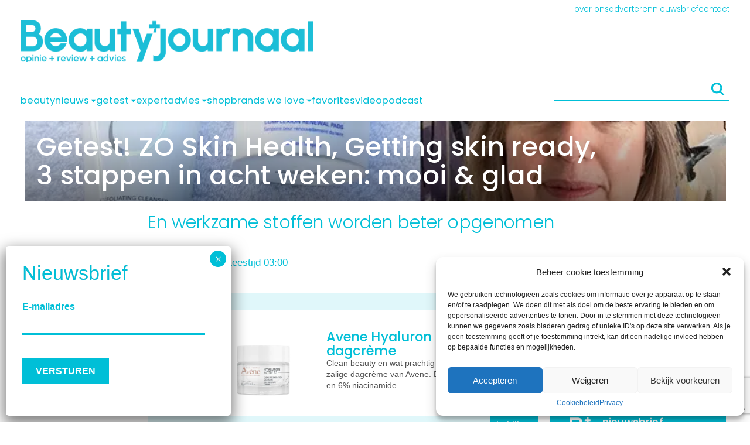

--- FILE ---
content_type: text/html; charset=utf-8
request_url: https://www.google.com/recaptcha/api2/anchor?ar=1&k=6LcNswwqAAAAACrW6hwL-zpcqm79Qj0cnn7IRhgD&co=aHR0cHM6Ly93d3cuYmVhdXR5am91cm5hYWwubmw6NDQz&hl=en&v=PoyoqOPhxBO7pBk68S4YbpHZ&theme=light&size=invisible&badge=bottomright&anchor-ms=20000&execute-ms=30000&cb=uxn2hk6x57it
body_size: 49568
content:
<!DOCTYPE HTML><html dir="ltr" lang="en"><head><meta http-equiv="Content-Type" content="text/html; charset=UTF-8">
<meta http-equiv="X-UA-Compatible" content="IE=edge">
<title>reCAPTCHA</title>
<style type="text/css">
/* cyrillic-ext */
@font-face {
  font-family: 'Roboto';
  font-style: normal;
  font-weight: 400;
  font-stretch: 100%;
  src: url(//fonts.gstatic.com/s/roboto/v48/KFO7CnqEu92Fr1ME7kSn66aGLdTylUAMa3GUBHMdazTgWw.woff2) format('woff2');
  unicode-range: U+0460-052F, U+1C80-1C8A, U+20B4, U+2DE0-2DFF, U+A640-A69F, U+FE2E-FE2F;
}
/* cyrillic */
@font-face {
  font-family: 'Roboto';
  font-style: normal;
  font-weight: 400;
  font-stretch: 100%;
  src: url(//fonts.gstatic.com/s/roboto/v48/KFO7CnqEu92Fr1ME7kSn66aGLdTylUAMa3iUBHMdazTgWw.woff2) format('woff2');
  unicode-range: U+0301, U+0400-045F, U+0490-0491, U+04B0-04B1, U+2116;
}
/* greek-ext */
@font-face {
  font-family: 'Roboto';
  font-style: normal;
  font-weight: 400;
  font-stretch: 100%;
  src: url(//fonts.gstatic.com/s/roboto/v48/KFO7CnqEu92Fr1ME7kSn66aGLdTylUAMa3CUBHMdazTgWw.woff2) format('woff2');
  unicode-range: U+1F00-1FFF;
}
/* greek */
@font-face {
  font-family: 'Roboto';
  font-style: normal;
  font-weight: 400;
  font-stretch: 100%;
  src: url(//fonts.gstatic.com/s/roboto/v48/KFO7CnqEu92Fr1ME7kSn66aGLdTylUAMa3-UBHMdazTgWw.woff2) format('woff2');
  unicode-range: U+0370-0377, U+037A-037F, U+0384-038A, U+038C, U+038E-03A1, U+03A3-03FF;
}
/* math */
@font-face {
  font-family: 'Roboto';
  font-style: normal;
  font-weight: 400;
  font-stretch: 100%;
  src: url(//fonts.gstatic.com/s/roboto/v48/KFO7CnqEu92Fr1ME7kSn66aGLdTylUAMawCUBHMdazTgWw.woff2) format('woff2');
  unicode-range: U+0302-0303, U+0305, U+0307-0308, U+0310, U+0312, U+0315, U+031A, U+0326-0327, U+032C, U+032F-0330, U+0332-0333, U+0338, U+033A, U+0346, U+034D, U+0391-03A1, U+03A3-03A9, U+03B1-03C9, U+03D1, U+03D5-03D6, U+03F0-03F1, U+03F4-03F5, U+2016-2017, U+2034-2038, U+203C, U+2040, U+2043, U+2047, U+2050, U+2057, U+205F, U+2070-2071, U+2074-208E, U+2090-209C, U+20D0-20DC, U+20E1, U+20E5-20EF, U+2100-2112, U+2114-2115, U+2117-2121, U+2123-214F, U+2190, U+2192, U+2194-21AE, U+21B0-21E5, U+21F1-21F2, U+21F4-2211, U+2213-2214, U+2216-22FF, U+2308-230B, U+2310, U+2319, U+231C-2321, U+2336-237A, U+237C, U+2395, U+239B-23B7, U+23D0, U+23DC-23E1, U+2474-2475, U+25AF, U+25B3, U+25B7, U+25BD, U+25C1, U+25CA, U+25CC, U+25FB, U+266D-266F, U+27C0-27FF, U+2900-2AFF, U+2B0E-2B11, U+2B30-2B4C, U+2BFE, U+3030, U+FF5B, U+FF5D, U+1D400-1D7FF, U+1EE00-1EEFF;
}
/* symbols */
@font-face {
  font-family: 'Roboto';
  font-style: normal;
  font-weight: 400;
  font-stretch: 100%;
  src: url(//fonts.gstatic.com/s/roboto/v48/KFO7CnqEu92Fr1ME7kSn66aGLdTylUAMaxKUBHMdazTgWw.woff2) format('woff2');
  unicode-range: U+0001-000C, U+000E-001F, U+007F-009F, U+20DD-20E0, U+20E2-20E4, U+2150-218F, U+2190, U+2192, U+2194-2199, U+21AF, U+21E6-21F0, U+21F3, U+2218-2219, U+2299, U+22C4-22C6, U+2300-243F, U+2440-244A, U+2460-24FF, U+25A0-27BF, U+2800-28FF, U+2921-2922, U+2981, U+29BF, U+29EB, U+2B00-2BFF, U+4DC0-4DFF, U+FFF9-FFFB, U+10140-1018E, U+10190-1019C, U+101A0, U+101D0-101FD, U+102E0-102FB, U+10E60-10E7E, U+1D2C0-1D2D3, U+1D2E0-1D37F, U+1F000-1F0FF, U+1F100-1F1AD, U+1F1E6-1F1FF, U+1F30D-1F30F, U+1F315, U+1F31C, U+1F31E, U+1F320-1F32C, U+1F336, U+1F378, U+1F37D, U+1F382, U+1F393-1F39F, U+1F3A7-1F3A8, U+1F3AC-1F3AF, U+1F3C2, U+1F3C4-1F3C6, U+1F3CA-1F3CE, U+1F3D4-1F3E0, U+1F3ED, U+1F3F1-1F3F3, U+1F3F5-1F3F7, U+1F408, U+1F415, U+1F41F, U+1F426, U+1F43F, U+1F441-1F442, U+1F444, U+1F446-1F449, U+1F44C-1F44E, U+1F453, U+1F46A, U+1F47D, U+1F4A3, U+1F4B0, U+1F4B3, U+1F4B9, U+1F4BB, U+1F4BF, U+1F4C8-1F4CB, U+1F4D6, U+1F4DA, U+1F4DF, U+1F4E3-1F4E6, U+1F4EA-1F4ED, U+1F4F7, U+1F4F9-1F4FB, U+1F4FD-1F4FE, U+1F503, U+1F507-1F50B, U+1F50D, U+1F512-1F513, U+1F53E-1F54A, U+1F54F-1F5FA, U+1F610, U+1F650-1F67F, U+1F687, U+1F68D, U+1F691, U+1F694, U+1F698, U+1F6AD, U+1F6B2, U+1F6B9-1F6BA, U+1F6BC, U+1F6C6-1F6CF, U+1F6D3-1F6D7, U+1F6E0-1F6EA, U+1F6F0-1F6F3, U+1F6F7-1F6FC, U+1F700-1F7FF, U+1F800-1F80B, U+1F810-1F847, U+1F850-1F859, U+1F860-1F887, U+1F890-1F8AD, U+1F8B0-1F8BB, U+1F8C0-1F8C1, U+1F900-1F90B, U+1F93B, U+1F946, U+1F984, U+1F996, U+1F9E9, U+1FA00-1FA6F, U+1FA70-1FA7C, U+1FA80-1FA89, U+1FA8F-1FAC6, U+1FACE-1FADC, U+1FADF-1FAE9, U+1FAF0-1FAF8, U+1FB00-1FBFF;
}
/* vietnamese */
@font-face {
  font-family: 'Roboto';
  font-style: normal;
  font-weight: 400;
  font-stretch: 100%;
  src: url(//fonts.gstatic.com/s/roboto/v48/KFO7CnqEu92Fr1ME7kSn66aGLdTylUAMa3OUBHMdazTgWw.woff2) format('woff2');
  unicode-range: U+0102-0103, U+0110-0111, U+0128-0129, U+0168-0169, U+01A0-01A1, U+01AF-01B0, U+0300-0301, U+0303-0304, U+0308-0309, U+0323, U+0329, U+1EA0-1EF9, U+20AB;
}
/* latin-ext */
@font-face {
  font-family: 'Roboto';
  font-style: normal;
  font-weight: 400;
  font-stretch: 100%;
  src: url(//fonts.gstatic.com/s/roboto/v48/KFO7CnqEu92Fr1ME7kSn66aGLdTylUAMa3KUBHMdazTgWw.woff2) format('woff2');
  unicode-range: U+0100-02BA, U+02BD-02C5, U+02C7-02CC, U+02CE-02D7, U+02DD-02FF, U+0304, U+0308, U+0329, U+1D00-1DBF, U+1E00-1E9F, U+1EF2-1EFF, U+2020, U+20A0-20AB, U+20AD-20C0, U+2113, U+2C60-2C7F, U+A720-A7FF;
}
/* latin */
@font-face {
  font-family: 'Roboto';
  font-style: normal;
  font-weight: 400;
  font-stretch: 100%;
  src: url(//fonts.gstatic.com/s/roboto/v48/KFO7CnqEu92Fr1ME7kSn66aGLdTylUAMa3yUBHMdazQ.woff2) format('woff2');
  unicode-range: U+0000-00FF, U+0131, U+0152-0153, U+02BB-02BC, U+02C6, U+02DA, U+02DC, U+0304, U+0308, U+0329, U+2000-206F, U+20AC, U+2122, U+2191, U+2193, U+2212, U+2215, U+FEFF, U+FFFD;
}
/* cyrillic-ext */
@font-face {
  font-family: 'Roboto';
  font-style: normal;
  font-weight: 500;
  font-stretch: 100%;
  src: url(//fonts.gstatic.com/s/roboto/v48/KFO7CnqEu92Fr1ME7kSn66aGLdTylUAMa3GUBHMdazTgWw.woff2) format('woff2');
  unicode-range: U+0460-052F, U+1C80-1C8A, U+20B4, U+2DE0-2DFF, U+A640-A69F, U+FE2E-FE2F;
}
/* cyrillic */
@font-face {
  font-family: 'Roboto';
  font-style: normal;
  font-weight: 500;
  font-stretch: 100%;
  src: url(//fonts.gstatic.com/s/roboto/v48/KFO7CnqEu92Fr1ME7kSn66aGLdTylUAMa3iUBHMdazTgWw.woff2) format('woff2');
  unicode-range: U+0301, U+0400-045F, U+0490-0491, U+04B0-04B1, U+2116;
}
/* greek-ext */
@font-face {
  font-family: 'Roboto';
  font-style: normal;
  font-weight: 500;
  font-stretch: 100%;
  src: url(//fonts.gstatic.com/s/roboto/v48/KFO7CnqEu92Fr1ME7kSn66aGLdTylUAMa3CUBHMdazTgWw.woff2) format('woff2');
  unicode-range: U+1F00-1FFF;
}
/* greek */
@font-face {
  font-family: 'Roboto';
  font-style: normal;
  font-weight: 500;
  font-stretch: 100%;
  src: url(//fonts.gstatic.com/s/roboto/v48/KFO7CnqEu92Fr1ME7kSn66aGLdTylUAMa3-UBHMdazTgWw.woff2) format('woff2');
  unicode-range: U+0370-0377, U+037A-037F, U+0384-038A, U+038C, U+038E-03A1, U+03A3-03FF;
}
/* math */
@font-face {
  font-family: 'Roboto';
  font-style: normal;
  font-weight: 500;
  font-stretch: 100%;
  src: url(//fonts.gstatic.com/s/roboto/v48/KFO7CnqEu92Fr1ME7kSn66aGLdTylUAMawCUBHMdazTgWw.woff2) format('woff2');
  unicode-range: U+0302-0303, U+0305, U+0307-0308, U+0310, U+0312, U+0315, U+031A, U+0326-0327, U+032C, U+032F-0330, U+0332-0333, U+0338, U+033A, U+0346, U+034D, U+0391-03A1, U+03A3-03A9, U+03B1-03C9, U+03D1, U+03D5-03D6, U+03F0-03F1, U+03F4-03F5, U+2016-2017, U+2034-2038, U+203C, U+2040, U+2043, U+2047, U+2050, U+2057, U+205F, U+2070-2071, U+2074-208E, U+2090-209C, U+20D0-20DC, U+20E1, U+20E5-20EF, U+2100-2112, U+2114-2115, U+2117-2121, U+2123-214F, U+2190, U+2192, U+2194-21AE, U+21B0-21E5, U+21F1-21F2, U+21F4-2211, U+2213-2214, U+2216-22FF, U+2308-230B, U+2310, U+2319, U+231C-2321, U+2336-237A, U+237C, U+2395, U+239B-23B7, U+23D0, U+23DC-23E1, U+2474-2475, U+25AF, U+25B3, U+25B7, U+25BD, U+25C1, U+25CA, U+25CC, U+25FB, U+266D-266F, U+27C0-27FF, U+2900-2AFF, U+2B0E-2B11, U+2B30-2B4C, U+2BFE, U+3030, U+FF5B, U+FF5D, U+1D400-1D7FF, U+1EE00-1EEFF;
}
/* symbols */
@font-face {
  font-family: 'Roboto';
  font-style: normal;
  font-weight: 500;
  font-stretch: 100%;
  src: url(//fonts.gstatic.com/s/roboto/v48/KFO7CnqEu92Fr1ME7kSn66aGLdTylUAMaxKUBHMdazTgWw.woff2) format('woff2');
  unicode-range: U+0001-000C, U+000E-001F, U+007F-009F, U+20DD-20E0, U+20E2-20E4, U+2150-218F, U+2190, U+2192, U+2194-2199, U+21AF, U+21E6-21F0, U+21F3, U+2218-2219, U+2299, U+22C4-22C6, U+2300-243F, U+2440-244A, U+2460-24FF, U+25A0-27BF, U+2800-28FF, U+2921-2922, U+2981, U+29BF, U+29EB, U+2B00-2BFF, U+4DC0-4DFF, U+FFF9-FFFB, U+10140-1018E, U+10190-1019C, U+101A0, U+101D0-101FD, U+102E0-102FB, U+10E60-10E7E, U+1D2C0-1D2D3, U+1D2E0-1D37F, U+1F000-1F0FF, U+1F100-1F1AD, U+1F1E6-1F1FF, U+1F30D-1F30F, U+1F315, U+1F31C, U+1F31E, U+1F320-1F32C, U+1F336, U+1F378, U+1F37D, U+1F382, U+1F393-1F39F, U+1F3A7-1F3A8, U+1F3AC-1F3AF, U+1F3C2, U+1F3C4-1F3C6, U+1F3CA-1F3CE, U+1F3D4-1F3E0, U+1F3ED, U+1F3F1-1F3F3, U+1F3F5-1F3F7, U+1F408, U+1F415, U+1F41F, U+1F426, U+1F43F, U+1F441-1F442, U+1F444, U+1F446-1F449, U+1F44C-1F44E, U+1F453, U+1F46A, U+1F47D, U+1F4A3, U+1F4B0, U+1F4B3, U+1F4B9, U+1F4BB, U+1F4BF, U+1F4C8-1F4CB, U+1F4D6, U+1F4DA, U+1F4DF, U+1F4E3-1F4E6, U+1F4EA-1F4ED, U+1F4F7, U+1F4F9-1F4FB, U+1F4FD-1F4FE, U+1F503, U+1F507-1F50B, U+1F50D, U+1F512-1F513, U+1F53E-1F54A, U+1F54F-1F5FA, U+1F610, U+1F650-1F67F, U+1F687, U+1F68D, U+1F691, U+1F694, U+1F698, U+1F6AD, U+1F6B2, U+1F6B9-1F6BA, U+1F6BC, U+1F6C6-1F6CF, U+1F6D3-1F6D7, U+1F6E0-1F6EA, U+1F6F0-1F6F3, U+1F6F7-1F6FC, U+1F700-1F7FF, U+1F800-1F80B, U+1F810-1F847, U+1F850-1F859, U+1F860-1F887, U+1F890-1F8AD, U+1F8B0-1F8BB, U+1F8C0-1F8C1, U+1F900-1F90B, U+1F93B, U+1F946, U+1F984, U+1F996, U+1F9E9, U+1FA00-1FA6F, U+1FA70-1FA7C, U+1FA80-1FA89, U+1FA8F-1FAC6, U+1FACE-1FADC, U+1FADF-1FAE9, U+1FAF0-1FAF8, U+1FB00-1FBFF;
}
/* vietnamese */
@font-face {
  font-family: 'Roboto';
  font-style: normal;
  font-weight: 500;
  font-stretch: 100%;
  src: url(//fonts.gstatic.com/s/roboto/v48/KFO7CnqEu92Fr1ME7kSn66aGLdTylUAMa3OUBHMdazTgWw.woff2) format('woff2');
  unicode-range: U+0102-0103, U+0110-0111, U+0128-0129, U+0168-0169, U+01A0-01A1, U+01AF-01B0, U+0300-0301, U+0303-0304, U+0308-0309, U+0323, U+0329, U+1EA0-1EF9, U+20AB;
}
/* latin-ext */
@font-face {
  font-family: 'Roboto';
  font-style: normal;
  font-weight: 500;
  font-stretch: 100%;
  src: url(//fonts.gstatic.com/s/roboto/v48/KFO7CnqEu92Fr1ME7kSn66aGLdTylUAMa3KUBHMdazTgWw.woff2) format('woff2');
  unicode-range: U+0100-02BA, U+02BD-02C5, U+02C7-02CC, U+02CE-02D7, U+02DD-02FF, U+0304, U+0308, U+0329, U+1D00-1DBF, U+1E00-1E9F, U+1EF2-1EFF, U+2020, U+20A0-20AB, U+20AD-20C0, U+2113, U+2C60-2C7F, U+A720-A7FF;
}
/* latin */
@font-face {
  font-family: 'Roboto';
  font-style: normal;
  font-weight: 500;
  font-stretch: 100%;
  src: url(//fonts.gstatic.com/s/roboto/v48/KFO7CnqEu92Fr1ME7kSn66aGLdTylUAMa3yUBHMdazQ.woff2) format('woff2');
  unicode-range: U+0000-00FF, U+0131, U+0152-0153, U+02BB-02BC, U+02C6, U+02DA, U+02DC, U+0304, U+0308, U+0329, U+2000-206F, U+20AC, U+2122, U+2191, U+2193, U+2212, U+2215, U+FEFF, U+FFFD;
}
/* cyrillic-ext */
@font-face {
  font-family: 'Roboto';
  font-style: normal;
  font-weight: 900;
  font-stretch: 100%;
  src: url(//fonts.gstatic.com/s/roboto/v48/KFO7CnqEu92Fr1ME7kSn66aGLdTylUAMa3GUBHMdazTgWw.woff2) format('woff2');
  unicode-range: U+0460-052F, U+1C80-1C8A, U+20B4, U+2DE0-2DFF, U+A640-A69F, U+FE2E-FE2F;
}
/* cyrillic */
@font-face {
  font-family: 'Roboto';
  font-style: normal;
  font-weight: 900;
  font-stretch: 100%;
  src: url(//fonts.gstatic.com/s/roboto/v48/KFO7CnqEu92Fr1ME7kSn66aGLdTylUAMa3iUBHMdazTgWw.woff2) format('woff2');
  unicode-range: U+0301, U+0400-045F, U+0490-0491, U+04B0-04B1, U+2116;
}
/* greek-ext */
@font-face {
  font-family: 'Roboto';
  font-style: normal;
  font-weight: 900;
  font-stretch: 100%;
  src: url(//fonts.gstatic.com/s/roboto/v48/KFO7CnqEu92Fr1ME7kSn66aGLdTylUAMa3CUBHMdazTgWw.woff2) format('woff2');
  unicode-range: U+1F00-1FFF;
}
/* greek */
@font-face {
  font-family: 'Roboto';
  font-style: normal;
  font-weight: 900;
  font-stretch: 100%;
  src: url(//fonts.gstatic.com/s/roboto/v48/KFO7CnqEu92Fr1ME7kSn66aGLdTylUAMa3-UBHMdazTgWw.woff2) format('woff2');
  unicode-range: U+0370-0377, U+037A-037F, U+0384-038A, U+038C, U+038E-03A1, U+03A3-03FF;
}
/* math */
@font-face {
  font-family: 'Roboto';
  font-style: normal;
  font-weight: 900;
  font-stretch: 100%;
  src: url(//fonts.gstatic.com/s/roboto/v48/KFO7CnqEu92Fr1ME7kSn66aGLdTylUAMawCUBHMdazTgWw.woff2) format('woff2');
  unicode-range: U+0302-0303, U+0305, U+0307-0308, U+0310, U+0312, U+0315, U+031A, U+0326-0327, U+032C, U+032F-0330, U+0332-0333, U+0338, U+033A, U+0346, U+034D, U+0391-03A1, U+03A3-03A9, U+03B1-03C9, U+03D1, U+03D5-03D6, U+03F0-03F1, U+03F4-03F5, U+2016-2017, U+2034-2038, U+203C, U+2040, U+2043, U+2047, U+2050, U+2057, U+205F, U+2070-2071, U+2074-208E, U+2090-209C, U+20D0-20DC, U+20E1, U+20E5-20EF, U+2100-2112, U+2114-2115, U+2117-2121, U+2123-214F, U+2190, U+2192, U+2194-21AE, U+21B0-21E5, U+21F1-21F2, U+21F4-2211, U+2213-2214, U+2216-22FF, U+2308-230B, U+2310, U+2319, U+231C-2321, U+2336-237A, U+237C, U+2395, U+239B-23B7, U+23D0, U+23DC-23E1, U+2474-2475, U+25AF, U+25B3, U+25B7, U+25BD, U+25C1, U+25CA, U+25CC, U+25FB, U+266D-266F, U+27C0-27FF, U+2900-2AFF, U+2B0E-2B11, U+2B30-2B4C, U+2BFE, U+3030, U+FF5B, U+FF5D, U+1D400-1D7FF, U+1EE00-1EEFF;
}
/* symbols */
@font-face {
  font-family: 'Roboto';
  font-style: normal;
  font-weight: 900;
  font-stretch: 100%;
  src: url(//fonts.gstatic.com/s/roboto/v48/KFO7CnqEu92Fr1ME7kSn66aGLdTylUAMaxKUBHMdazTgWw.woff2) format('woff2');
  unicode-range: U+0001-000C, U+000E-001F, U+007F-009F, U+20DD-20E0, U+20E2-20E4, U+2150-218F, U+2190, U+2192, U+2194-2199, U+21AF, U+21E6-21F0, U+21F3, U+2218-2219, U+2299, U+22C4-22C6, U+2300-243F, U+2440-244A, U+2460-24FF, U+25A0-27BF, U+2800-28FF, U+2921-2922, U+2981, U+29BF, U+29EB, U+2B00-2BFF, U+4DC0-4DFF, U+FFF9-FFFB, U+10140-1018E, U+10190-1019C, U+101A0, U+101D0-101FD, U+102E0-102FB, U+10E60-10E7E, U+1D2C0-1D2D3, U+1D2E0-1D37F, U+1F000-1F0FF, U+1F100-1F1AD, U+1F1E6-1F1FF, U+1F30D-1F30F, U+1F315, U+1F31C, U+1F31E, U+1F320-1F32C, U+1F336, U+1F378, U+1F37D, U+1F382, U+1F393-1F39F, U+1F3A7-1F3A8, U+1F3AC-1F3AF, U+1F3C2, U+1F3C4-1F3C6, U+1F3CA-1F3CE, U+1F3D4-1F3E0, U+1F3ED, U+1F3F1-1F3F3, U+1F3F5-1F3F7, U+1F408, U+1F415, U+1F41F, U+1F426, U+1F43F, U+1F441-1F442, U+1F444, U+1F446-1F449, U+1F44C-1F44E, U+1F453, U+1F46A, U+1F47D, U+1F4A3, U+1F4B0, U+1F4B3, U+1F4B9, U+1F4BB, U+1F4BF, U+1F4C8-1F4CB, U+1F4D6, U+1F4DA, U+1F4DF, U+1F4E3-1F4E6, U+1F4EA-1F4ED, U+1F4F7, U+1F4F9-1F4FB, U+1F4FD-1F4FE, U+1F503, U+1F507-1F50B, U+1F50D, U+1F512-1F513, U+1F53E-1F54A, U+1F54F-1F5FA, U+1F610, U+1F650-1F67F, U+1F687, U+1F68D, U+1F691, U+1F694, U+1F698, U+1F6AD, U+1F6B2, U+1F6B9-1F6BA, U+1F6BC, U+1F6C6-1F6CF, U+1F6D3-1F6D7, U+1F6E0-1F6EA, U+1F6F0-1F6F3, U+1F6F7-1F6FC, U+1F700-1F7FF, U+1F800-1F80B, U+1F810-1F847, U+1F850-1F859, U+1F860-1F887, U+1F890-1F8AD, U+1F8B0-1F8BB, U+1F8C0-1F8C1, U+1F900-1F90B, U+1F93B, U+1F946, U+1F984, U+1F996, U+1F9E9, U+1FA00-1FA6F, U+1FA70-1FA7C, U+1FA80-1FA89, U+1FA8F-1FAC6, U+1FACE-1FADC, U+1FADF-1FAE9, U+1FAF0-1FAF8, U+1FB00-1FBFF;
}
/* vietnamese */
@font-face {
  font-family: 'Roboto';
  font-style: normal;
  font-weight: 900;
  font-stretch: 100%;
  src: url(//fonts.gstatic.com/s/roboto/v48/KFO7CnqEu92Fr1ME7kSn66aGLdTylUAMa3OUBHMdazTgWw.woff2) format('woff2');
  unicode-range: U+0102-0103, U+0110-0111, U+0128-0129, U+0168-0169, U+01A0-01A1, U+01AF-01B0, U+0300-0301, U+0303-0304, U+0308-0309, U+0323, U+0329, U+1EA0-1EF9, U+20AB;
}
/* latin-ext */
@font-face {
  font-family: 'Roboto';
  font-style: normal;
  font-weight: 900;
  font-stretch: 100%;
  src: url(//fonts.gstatic.com/s/roboto/v48/KFO7CnqEu92Fr1ME7kSn66aGLdTylUAMa3KUBHMdazTgWw.woff2) format('woff2');
  unicode-range: U+0100-02BA, U+02BD-02C5, U+02C7-02CC, U+02CE-02D7, U+02DD-02FF, U+0304, U+0308, U+0329, U+1D00-1DBF, U+1E00-1E9F, U+1EF2-1EFF, U+2020, U+20A0-20AB, U+20AD-20C0, U+2113, U+2C60-2C7F, U+A720-A7FF;
}
/* latin */
@font-face {
  font-family: 'Roboto';
  font-style: normal;
  font-weight: 900;
  font-stretch: 100%;
  src: url(//fonts.gstatic.com/s/roboto/v48/KFO7CnqEu92Fr1ME7kSn66aGLdTylUAMa3yUBHMdazQ.woff2) format('woff2');
  unicode-range: U+0000-00FF, U+0131, U+0152-0153, U+02BB-02BC, U+02C6, U+02DA, U+02DC, U+0304, U+0308, U+0329, U+2000-206F, U+20AC, U+2122, U+2191, U+2193, U+2212, U+2215, U+FEFF, U+FFFD;
}

</style>
<link rel="stylesheet" type="text/css" href="https://www.gstatic.com/recaptcha/releases/PoyoqOPhxBO7pBk68S4YbpHZ/styles__ltr.css">
<script nonce="XvDfCujFKgecyVVZ9Q0dlA" type="text/javascript">window['__recaptcha_api'] = 'https://www.google.com/recaptcha/api2/';</script>
<script type="text/javascript" src="https://www.gstatic.com/recaptcha/releases/PoyoqOPhxBO7pBk68S4YbpHZ/recaptcha__en.js" nonce="XvDfCujFKgecyVVZ9Q0dlA">
      
    </script></head>
<body><div id="rc-anchor-alert" class="rc-anchor-alert"></div>
<input type="hidden" id="recaptcha-token" value="[base64]">
<script type="text/javascript" nonce="XvDfCujFKgecyVVZ9Q0dlA">
      recaptcha.anchor.Main.init("[\x22ainput\x22,[\x22bgdata\x22,\x22\x22,\[base64]/[base64]/[base64]/bmV3IHJbeF0oY1swXSk6RT09Mj9uZXcgclt4XShjWzBdLGNbMV0pOkU9PTM/bmV3IHJbeF0oY1swXSxjWzFdLGNbMl0pOkU9PTQ/[base64]/[base64]/[base64]/[base64]/[base64]/[base64]/[base64]/[base64]\x22,\[base64]\\u003d\x22,\x22w71OwpvDnsOdwrgpGm/Dqh4awr84L8O2UE1vXcKSwrVKTcOWwoXDosOAFU7CosKvw6fCggbDhcK/w73Dh8K4wo8OwqpydkZUw6LClyFbfMK1w7PCicK/YsO2w4rDgMKgwrNWQF1fDsKrB8KIwp0TAsOiIMOHLMOMw5HDumfCvGzDqcKxwqTChsKOwod8fMO4wqrDuUcMPTfCmygfw5EpwoUZwpbCkl7ClsOjw53Dsmt/wrrCqcOVGT/Cm8O0w6hEwrrClR9ow5tjwpIfw7pUw5HDnsO4a8OCwrw6wrpjBcK6JsOISCXCvnjDnsO+SsKcbsK/wp5pw61hLMO1w6cpwqpow4w7OMK0w6/CtsOEWUsNw7cQwrzDjsOtF8OLw7HCt8K0wodIwpDDisKmw6LDp8OICAY5wpFvw6gPBg5Mw51COsOdHMOxwppywrVuwq3CvsK9wps8JMKzwr/CrsKbN1TDrcK9cyFQw5B7MF/CncOOC8OhwqLDncKew7rDphg4w5vCs8KZwpILw6jCmBLCm8OIwpjCkMKDwqcsCyXCsGJiasOuUsKwaMKCM8OeXsO7w5V6EAXDhcKGbMOWbQF3A8Kxw4wLw63CnMKKwqcww7XDs8O7w7/DnF1sQzRKVDxBES7Dl8Oiw4rCrcO8TxZEACnCnsKGKlFDw75ZeHJYw7QAUy9YFMKtw7/CoisjaMOmZMOhY8K2w69bw7PDrSR6w5vDpsOES8KWFcKFI8O/[base64]/wroRVGzDicOmw5vCk8OLw6QuaQVUwonDoEAqWUfCqT0qwplfwqDDrFRqwrMgEB1Ew7cxwr7DhcKww6zDgzBmwqkcCcKAw4g1BsKiwobCpcKyacKCw4QxWFMuw7DDtsOVdQ7Dj8KOw4BIw6nDrXYIwqFyb8K9wqLChMKfOcKWIwvCgQVpe07CgsKeNXrDiUDDvcK6wq/DpMOhw6IfRzjCkWHCtWQHwq9fZcKZB8KvBV7Dv8KbwqgawqZSTlXCo2nCo8K8GyR4AQwaEE3ClMK/wp45w5rCiMKTwpwgPQ0zP2cGY8O1K8Oow515esKgw7kYwpBbw7nDiQvDkArCgsKtfX0sw4zChTdYw5HDtMKDw5w3w79BGMKVwpg3BsKrw4gEw5rDq8OmWMKew7DDnsOWSsKtDsK7W8ORDTfCujLDiCRBw7fCuC1WLX/[base64]/w7sSwpzCoMOow4lrJcKYfsOtMsOGGVHCqk7DqSEIw6DCjcOHfCMvWkvDrRFgB0fCusOfakHDiw3CgFrCuXIsw65DSxvCicO3d8Kow7zCj8KBwovCp3QnB8KGYWfDqsKTw43CvRfCgSjDkcO0TsOGS8K8w6oHwo/CvjhINF1Vw4JNwrNALllOIUFTw50Mw69qw7jDs2MlBl3CrMKvw4t/w7E+w4LClMK9woXDr8K6ccO9TlBqw7BWwosvw7wkw5c0wr/[base64]/DrmBNwoQuw7kpBBk7IzHDgznDusONQ8OGGULCuMKAw6VgXCAJw7DDp8KXAH3CkUV+w7zDicKDwpbCjMK/[base64]/Dp8KgfsKXw5xzYxw/wrw4e10XWcOUbUETwoLDpX9rwpp9acKiFRUCJMOhw5vDlsOuwrzDjsO3aMO+wq0qaMKzw6rDkMO2wrrDkWMPcSfDgmwJwqTCvnLDhCEvwrUOPsONwq7DuMO4w6XCs8OQFUDDiAovw4TDmMOFE8OHw5w/w5PDi2zDrS/Dp13CpGJpe8O6cyjCmQZ+w5LDrV4ywpxzw60IHX3DmcO4CsKVe8KRdsO8RsKxQMO3cgsDB8KuW8OKT21zw5rCryXCs1rCsBTCikjDskNow5Q7FMOqYkcHwqfDmyBTGmTCnwRvwpLDpzbDlMKpw63CtnVTw4jCoF8ewoLCucOOwrPDqcKpPGDCnsKsFT8GwoUPwo59wr/DhW7CmQ3Dp0Nmd8Klw64NU8KRwoYRVRzDpMO/MRhaLsKEwpbDjgHCqW03LHcxw6zCvcOMMMOYw5k1wr5Ew4RYw79Aa8O/w6XDj8O3MjnDgcOiwoPCqcK6GXXCi8KhwobCkWXDikrDg8OzfhQ/ZcKJw6Buw6/DhnvDssOrC8KgcR/Dq3HDh8KLIsODKlIMw5YaVsOpwpcBLMK/KmEDwr/DicKSwooGwoUqS1HDrkh8woXDvMKYwonCo8KOwodlMgXCmMKTL30rwpLDkcKhCRc4KcOIw5XCrhbDkcOoXWsDw6nChcKpPcK3Uk3CjMOWw6LDn8K/w7DDpmBiwqRZXxQOw6FgenIeIVfDoMOtHkPCoH/Ci0/DrcKfB07CvsKNMTDCnG7CgXlreMONwq7ChlbDkHgENXzDg0zDs8Odwp06B0YQTsO5XcKOw5LDpsOIPSnCnhTDhMO0EsOdwpfCjsKKcHLCiCTDgQRBwr3CqsOwOsOdfTFtUGHCvcO+YMOcK8K5LHfCr8OKFcK9XTnCqSHDtcK9L8K+wrJXwqjCm8OKw4/[base64]/GsO+w7jDjDrDn8Orw45RAMOEw4LDm1ZzwpfCrsONwrgyGTZWa8O8Tg7CnHEywrkhw7fDsQXCrDjDiMKqw6EkwqrDlkrCisKuw57CmDvCn8KbdsKqw64KRVfCpMKPVyIOwpl/wovCrMKbw7vCv8OccMKhwpN9XTjCgMOYb8KgbsOWasKowoPCowrDl8Kow4/Dswp8KnNdw6RFRxDCqcKkD3ROCHxIw4lvw7DCicKiFTDCnsO8FWTDo8Oew5LChl/Dt8KHZMKYUsKPwqRIwoYBw4vDth3CkF7Ch8KrwqhJcGwmPcKywo7DtBjDkcKwLGrDvF0WwqLCsMOhwqIZwr7CtMOjwpfDjg7DsH4iTUPCtBo+UMKwD8OWw7VSDsKFasKyQBwtw5LDtcKhPh/Ck8KhwqUhVVPCp8Ovw51ZwpgsM8KLNcKRExTCv1J+bMOfw6rDlzNvUcOlPsOtw64sWcOnwpUgI1oPwp4bGGvCl8Obw4VCYS3DvXJOPSLDpjM1NcOSwpDCmgc6w5nDusOVw5kAVcK/w6LDr8KwCsO8w6PCgjTDkA9/VMK5wp0aw6xfH8KEwpcQQsKVw4vCmmtPKTXDqgYOSnBuw6PCoWTDmMKew4PDunxUPcKYUDHCvU3ChRjDrFrDghPDhMO/w5TDpFYkwpc/IMOqwo/CjFbCpMO7dMOcw4LDuXo+ZmnCk8OawrHDrXoKL1vCqcKgfMKiw5lnwp3CtMKlfAjCrD/DoUDCrcK2w6DCpmx1fcKXEMOQG8OGw5Ncwo/DmCDDicOpwogsP8KTPsKLacKuAcKkwr9CwrxRwqcpecOawo/Ds8Klw7xWwpPDm8O1wr11wpMWwrEmwpHDtQZIwp0Fw4LDpcOMw4bDpTPCg33CjTbDhRHDrMOCwqvDvMKrwrIdOi4EXn9qYynCjQLDnsKvwrLDiMKET8KPw7lHHwDCulAHYjzDnHBMR8O4LsKKJj7CiFzDm1HCm1LDoyHCpMO3K2V1w5XDjMOhPEfCicKzacOfwrF/wrnCkcOiw43CtMKUw6vDqcOnUsK2a2PDvMK/fnEPw4HDvCHCrsKBL8K6wox1wrPCqsOUw5IjwrXClEAkPcOLw7ITEXkVUWUdbEMpHsOww59ZeD3DkxzCqxctRFbCisORwp5Rb3Zwwr4MR01ICgVgw7p/w5cOwqg5wrTCoRnDqHfCtR/[base64]/DlCHCgSnDmxZwwrVZOMKNLcOxw7fDmwHCo8O6wqpzW8Kcw6HCrMKeSk4NwqjDrG7CqMKQwq5Ywos5AsKINMKTAMOOansowpE/JMKJwqzDi0zCkx1ywrvCjsKrc8OQwrAzbcKdUxAlwrt7wrECQsK8QsKBesOpBDNewqbDo8O1eBcMPVRpGSR+d27Dlls/FMODfsOewovDnsOLaj1tfMOhRDooSMOIw73DlhgXw5J9W0nCuhZcK0/DlcOowprCvsKHUlfDnl5vYETCqlDCnMKjAgHDmFEnwofDnsK8w67DpGTDrxYuw63CkMOVwpklw7HCuMO1UsO+LsKkwpnCl8OLCW8qHh3DnMKMIcOjwpQVHcKFDnbDlcOeLcKJKTPDqlnCmcOcw6bCgWHCjMKvLMOFw7jCoxwzIhnCjAULwr/DssK/[base64]/DslYhJkBJw43Dk8OHUMKPMVPDksO/wrtkw6LDuMOKM8KPwp5Tw5QzYEA8wpRtP3LCvxXCk3jClTbDtGbDhWRawqfCgwHCrsKCw7DDozvCs8KmfwVywrtIw4I/wrTDpsOyWSBpwpMswo5yIMKcV8OZY8OnQ0hXTcK7HWjDlsOLf8OyaBN5wrTDnsKgw5nDjsO/GmUiw4gJDxvDtULDjsOyC8OwwoDDlzDDk8OrwrV8w6M5wrJKwrZmw6/CjwZfw48UTXolw4XDscK4w53DpsK4w5rDucOZwoMjXTsqacKMwqocT0loPx9aLVTDkcKvwoosDcK0w54QTMKbW0HClB/DsMKLw6XDuFlbw4TCvA0BJ8K4w5bDhXU9AMOdVHDDrcOXw53Dj8K+OcO5RMOdw53CuT/[base64]/DusOkM3XDpHjCgcOrB2R8wqlOw6nDpMO1w65aHSfChcOtNGJRG2MHD8O2w6hQwqx6cwNww4EBwrHCiMOzwobDqsOUwpY7c8Oaw5QGw5/[base64]/[base64]/[base64]/[base64]/DgEEGVsKjwqXDr3pFJhUpw6nDgcOfSSoCM8OyOsKIwpvDuXPCoMOZO8KPw6dhw4fCj8K+w5fDu3zDoXzDusKGw6bCs0zCp0DDt8Kuw54cw6FlwrdEa050w5nDssOqw5sSwpHDtcOIesOWwoxAKsOdw7sEM2TDpmV8w5sZw4oJw4plwp7Dv8OMfR/CgVTCuwvCo2fDrcK9wqDCrcOef8OQaMOgZXFtw5kyw67CsXvDgMOlIMOiwqNywpPDiB5FASDCjh/CtCRwwoDDhjA2I27DtcK4egFSw6R5RcKJBlvCqSMwC8Oyw45Nw67Dn8KdVQrDssKrwrZVPcKeDm7DvkFBwrxYw7JnJ1NCwozDpsO1w7QUIj48Cz/DlMOnIMOuecKlw65kNTwYwpMfw67DjEYQw67Di8KeEsOUE8KqbsKCT3TCgzdnQXLCv8Kiw7dTQcO5w6rDpsOiMmPChnvDrMOiFsO+woY1wqbDscKBwrvDmcOMY8OXw7nDol8/FMKMwqTCgcKLGmnDvnErHMOCKkxrw5HDgsOSf2HDpXV7VsO3wr51eX5vJQHDk8Kiw7RQTsO7cCfCsyDCpMKQw4Nbwq8YwprDoAjDh2UfwoLCmcKFwo9iFcKHc8OuGCjCqsK7MVcQw6ZXIVU2enfCn8O/wol+dl54HMKpwqfCqGLDlMKmw40jw5ZawojCmsKTHGU5XMOLDE/Coj3DusOxw7FEEkfCtsKRa1fDvcKjw4IIw61XwqdUWXvDqMOWacKbRcKSImhBwqXCs09fJEjCmU5mOMK5HhV3woTCmsK6H3XDo8OCIsOBw6nCvMOCc8OTwrM/wq3Dn8K/LMKIw7rDicKSTsKdGV7CnBHDiRcgecKWw5PDg8OWw4Z+w5JDL8K/[base64]/w6bDgsKYwqPDkRnCr2DChTjCl8KbwotXwrkxeMKkw7FdcBBuLcKQFzRlAcKcw5F7w7PCjVDDs1fCjivDlcOxwpPCoETDkMKmwqPDoTvDhMOYw6XCrx8Rw7Qtw59Zw4gxeGs4HcKIw7U0wofDicO8w6zCtcKtbwTCksK1e045X8K2K8O2e8KSw6JwL8Kgwq4OOT/DvsOKwqzCm00IwovDuHPDoQHCogYuJ2gzwqvCt0vCssKPXMOgw4oQDcKmNcO+wp3Cm3twSXIqIcK8w7IgwoBiwqx2w6/Dmx7Cs8OJw681w7DDhEcQw7c3f8OSJH3Cr8Ouw5fDoQ/ChcO8w7nCvFx9wq5Yw40IwpxewrMeKsOhX3fDrhjDucOSPFvDqsKqwq/CucKrSQt5w6jDkkZMRwnDtmXDuU0YwoZxwo7CicOzBDFDwp8Ia8KlGgjDiFNud8KnwoHClirCtcKYwrUARSvCtVIzPVvCtRgcw4DCgnVawo3CiMKNYTPCgsOiw5XCqDF1K0M4w5t1LnrCt0IfwqbDtMK/wqPDoBrCpMOHRnLCt1HCgRNPHAIww54jbcOAKsKzw6fDmxHDn0/Dj3lFazwywqEgH8KGwqBowrMNWVNfF8OxYX/DosOnAFUGw5rCg0fCkEzCmGzCtER7dmENw6JCw57Dh37Ch0zDusOzw6JKwpLChxwHKBVwwq3CiFErChNEEGTCksOqw7Uzwqwnw5s+acKJLsKVw4sew44VG33Du8Oaw5tpw53CgBgdwpwTbsKZw6bDv8KXYcKmOkHDrsKEw7bDvnl6T05uwqM/S8OPBMKaXkLCscO3wrPDvsOFKsOBKWcKE2JWwq/Cmn4Gw5nDjQXCmlUcwqnCqsOiw7DDvA7DicKvJE4DFcKsw5bDiV5RwoHDl8ObwpLDqsK9KTbDiERbKQNkfxbCkVbDhzTDkkhpwoMpw4rDmsO6fh4vw6bDlcO1w4ZlWUvDvsOkSMOkdsKuBMKTwpEmVGEnwo15w6nDqRzDpMKLVsOXw63DlsK/w7nDqyJFcmwow4FIPcKzw6U/[base64]/Cp8Odwr1DwpBCHsOXwpVfD8OFFlI/[base64]/[base64]/Doi4+w43DksKsRQbCjMKmw6I0wo3CkcK6EMOqdXHCmw3DjRTChmPCuT7Dvi51wrJEwqnCv8O6wqMCw7EkMsOGDWhEw6HCt8Ktw6TDgFYWw4sxw4/[base64]/DrCrDkjbCoz/ChBlgVsOAw71hwoNVw5g9wrRMwonCjSDCnVxiYF9tHSXDv8OCf8OXaH/CpMKpw6pGOhwnLsOHwps1I1EdwpgsFMKHwoIhBCHCpEfCvcKAw5hiVcKLPsOhw4TCs8KewoElEsKdc8OVesKEw5NHR8OaNywMM8OvFTzDiMK7w6t8NcODDyHDgMKxwp3CsMK9w6BdIUZwOUsMwoHCuSA/w54mdE/DmSTDm8KNC8Ofw4nDsQNFYHfCsFbDon7DhcO/PsKKw7zDgB7CuTzDv8OUT1E7bMO+eMK3dmIACwcOwrbCi0F1w7nCkMK5wogQw4jChcKKw78ZDQgHKcOUwqzDtBN8AMOaTylmDF4Yw5wiDsKQwqDDkjlZHgF9J8OYwo82wpgCwqHClsO/[base64]/Dl1E3TMKvHcOAw7/DsMK8CXFLGMKALxxbw4DCqQQqEV57W11GT0EfZ8KfS8OVwqoUH8KTLsKFC8OwC8OSP8KePMKhH8KAwrIawopETsOKw7geQC9PMmRWBcKIfTNBLkVJwofCisO6w7VZwpNpw6Qbw5RgNjkiamPDh8OEw4sAdDnDlMKmRsO6w5PCh8O2R8KNHBjDk0/[base64]/w5LCkT1wwoTCrsK0OcKPwrAgw4AcJ8KSCgrDi8KDEsKIfAhewovChcOsKcK2w5cWwrt3bjZ7w6/Dug8hK8KbCsKnbSsYw5gPw4LCucOvPsKzw68SPsO1BMKpbx8kwqrCqsKeV8KHM8KGdsKNUsOeQsK0ACgja8KZw6Mlw7rChcKEw4p/JDvCgsOVw4PCphtKEx8QwqrChEILw5rDrUrDnsKuwr8DWiDCu8K0DRDDvMOVcUPCik3CvXNqQsOxw7HDo8KTwqd4A8KDCsKUwr06w5rCgEhHQcOpV8O/[base64]/CkSh6w7phw7DCmGJ8XUDCmhsgKsKAEEA0w78MGDhSw6LDqcKSOhZRw6duw5puw7woZMOhXcOewofCscKDwpvCvMOew5diwqnCmy4Uwo/DiyXCiMKpJCTCiWjDl8OmIsOwPigaw4s6w7NRP3bCjgRiwqYBw6ZzNEQIacK9WsOjYsKmPMKjw49Qw5DCq8OEAyLCjDlbw5IBFMO+wpTDmV5FbG7DvjnDq2Zpw5zCpz0AVsOJHRbCjDLCqhdySy/DocOXw6pjasKpAcKowog9wp07wo4gJE5cwpzClcKYwofCl0hFwqbDkWUXNxd4I8KIwrjDt2rCvz0TwrPDqkYKRlk8WcObFX3CoMKYwp/DgcKrbFHDohBrEsKxwqt6RXjCn8KvwoZ2fEwxPcKvw4fDmgjDisO1wrsqVhjCmhtNw65SwphhB8OtMTDDi1vCp8O3w7pkw6JtOk/Dr8KuaDfCoMOow5HCusKbSm9INsKIwqXDqGEJdkpgwogXBUjDo03CnWN7b8O/w6Etw7HCuTfDhV3CuTbDtVbDjxnDtcKQCsKwdRs2w7YpIQBpwpUjw48lL8K1bQQMagYIGG9UwrbCvXrCjFnCscOEwqI5w7omwq/Dt8K5wpxacsOiwrnDk8OULCzCoELDgcK5w6MXwqITwocBV1/Dtmh/w6AAeRrCs8OtB8OvVn7Cr0EyOMOPwqg7cEQjIMOawozCvxQ3wq/CjsK/w73DusOhJTNGX8KawprClsO/GjDChsOzw6jChRrChMOxwr7CiMKUwpFLPBLDocKfQ8OefSDCucKlwpbCky0Kwr3DkRYBwovCqh84wqTDo8KYwoZewqcdwpTDscOeT8OHwrfCqQtFw5lpwoF8w73CqsK6w5MnwrFrIsKxZ37Dvk/CocOgw7cTw7gGw447w5AiLwZZLsKxM8KtwqAtHGrDqCnDvcOrQ2Y0DMKAKyolw6AFw4TCisOsw5fCiMKCMsKjTMOVX0DDj8KHKcKOw47DnsOaGcOZwqjCuV/DunTDqwPDqy8Xe8KyH8OIIz7Dn8KdI10ew6DClxXCuFwiwqvDiMKTw44twpPCt8OnEsKUZMKlKcObwpgKFjjCq196YwzCkMO6dRMyHcKfwog/wqRmVsKnw4tawq1kwrlNeMOAEMKKw4ZNdQBhw5Znwr/CtsOqYsO4TizCtMOWw4Anw7HDj8Oeb8OWw4/[base64]/DmnPDucOPwqbCtg12HMKzwpfCjA3CmkjCuMKdwoDDhcOiRRhtGFLDklUZUgNeIcOLwpHCu3ppcEpha3/CpsKebMOPY8O+EsKCIsKpwpFqMDPDp8OPL3rCrsK/w6gNBcOFw6ZQwpvCinZIwpzCs0gQNMO9b8KXVsOTXFXCnVLDpjl9w7/[base64]/[base64]/Cn0HCu8OTw63CnMODPcObw7o1w7bCh8KPHREtURdNEsKJwq7DmmDDiHnDsiI6wpB/wrPChMK+VsKlDgDCr3c/Y8K6wpLDtEIrT006w5bCkzh/woJ9QGLDoi/[base64]/DoyYNJsOZw7Vrbkg0woLCtsKrw7TDocOYw7vDlsKjwoTDqMOGDTJhw6rCj2p7fzjDosOWXcOBwobDlsOUw51kw7LCpsKKwo3CicK8OkTCvnRBw7fDsCDCtBnDmcO2wqITS8KJX8KGAFDCvCcAw4/CicOAwpZiw43Dv8K7wrLDk1EyBcOAw6XClcKcwpdDV8Oge1nDjMO7aQDDucKKIcKgZXFGdkVZw7geUUtgbMOePcKqw5LCsMOWw6spX8OIfMOhP2ENEMKBwo/DhEPDlgTDr3jCoW5gNMKhVMOzwodzw70lwrFrBWPCs8OwdRXDrcKXbMK8w6lRw6ZvJcKKw5zCrMO+woTDlAvDtsKNw5fDoMKLc37ChVc0ccKQw43Di8KwwrtEAQclAwPCszpgwpDDkGc5wo/DqcOpw7zCl8KbwqXCn0vCrcOwwrrDnTLCs1LCtcOQLDYNw7xlcVbDu8OQw4zDrgTDt1/DscK+DQJQw74lwpgUHzgreVwcXwdbM8OyEcOXGsKBwqnDpB/Cj8OOwqICMwQuLkHCl1saw4/ClcOsw6TCiH9XwprDlg0lw6/CpBEpw6Q8WsOZwrJJDcKcw40YeT0/[base64]/[base64]/Co1vCu1zClG5gwpDCr8K7w6vCilc8wpVHw6lvEMOzw73CjMOBwrrCucKJWngswq3ClMK3dRDDrMOvw5ANw67DhMKVw4FXLmTDlsKSHhzCiMKSwr5WXDp0w5liEMO4w6bCl8O+HXgcwogpUsO6wr5/[base64]/DicOaRDDDgVBywrhswqtmw5rCoMKdwocSR8KIRxTCmmzCjz7CozTCm3Y0w4fDr8KoNHITw60iVMO9wpEPWMOGXkBXY8OyC8O5dsO0wrbCrknChnNpI8OaO0/CpMKiw5zDg0dmwrhJJsOiF8Oew7zDgAZPw4/DulJow4LDtcK6wrbDncKmwoPDnVHDiDAHw5HCnQnCssKAPmMyw5fDrcKmDXbCqsOZw6YYERrDlnrCpMOjwpHClBIqwpHCnzTCn8OCw7ghwp8fw4vDsBIrK8O4w67Dr1l+SMKaccOyBVTDlcOxTi7ClMOAw7VqwocmBTPCvMO/wqMBQcOLwqABRcKQeMOAD8K1AThnwohGwp1vw7PDskjDmjrCvcOHwpPCj8K/P8KKw6rCvjLDl8OCfMOaUlVoFiEbMcKpwoLCngoxw77CgE7CqQnChiZywrjDtsOAw7puPFUVw4/ClnzCiMKDPh1qw4hKfcKxw50xwqJTw7PDuGvDtmJyw5onwrk9w4fDo8OxwqrDrsKuw4d6PMKyw6/DhnzDmMOcCn/DoE3DqMO4OQ7DjsO6TljDn8OAw4w/G3oawoTDgFUYfMOAVsOawrrCnzzCtsK3WMOKwr/DmwdfIQTCg0HDiMOYwq5AwoTCi8OtwrDDlxHDgMKMw7bCnDgNwp/ClCXDjsKhAywPKUHDi8O0ViXDtcKrwpMtw4jCjGZWw4x+w4bCuRPCmsOew43CtMOHOMOsBcK8LsKYUsKow7tUFcOow5TDpjJuVcOoIcKLZcONLcOLBATCpsKYwpIkWR7CkC7DiMOUw4vCvhE2wo5/wqrDhR7CgFhZwozDr8KIw7LDr0J+w5VONsK+LcOvwoJYXsKwYlodw7vChQLDjsKiwpBnHsK2B3gjwpAXw6cLFT7CozQew6IRw7Jlw6/CsG3CoHlsw5fDqid5EXTCtyhXwozCjRPDr13Di8KDfUUjw6DCggbDtjHDoMKBw4TDkcKrw6hHw4R5Gz7DomlFw6HDv8K2JMKEw7LClsKBwo8mOcOqJsK0woBkw40IVTkNHw/[base64]/DvMK+UsKPE3B3wqpBQMKZd8OEw65nw5bCkMO0azg2w4kww7vCiiLCmcKnTsOGFSDDncOwwoVVw5UXw6HDjm/DsUpvw5M0KCLDsiIABMKYwo3DkEsTw5XCo8ObBGwiw6XCr8OUw5jDu8KAfBJYwo0rwoPCqCARVQnCmTPCssOEw6zCkCBMP8KlCsOIwqDDryTCrFHCmcKNfXRBw6I/MDbCm8KSdsOBw53CsH/CgsKnwrERa3c5w4nCg8OAw6oOw7nDuTjDozXDhhg/w57DrsKDw5fDkcKfw6DCvwMCw7I6UMKWM0/CsDnDpEEkwoApBk0SEsK0wqZIGQkNYnrCjCLCjMKgZsKHb2HCtWQzw59dw7nCnVN9w48RfQLCnsKZwq9Ww5bCm8O/[base64]/fTXDrsKaw4BmbsKIbQ3DjX50wp9/wpPDqsOyBMOswrDCgsKfwqDCmlB8w47DlMKYDTDDi8Ojw518NcKzMi8TfcOKZMKnw7jDmDc3FsOFRsOOw6/CokPCqMKPdMOhCCPCs8O5fcKbw7pGAwcZaMOBCMOZw7zCmsKuwr1rfsKlXMOsw51mw57Dr8KdGEnDrxMBwohtV19xw7vDjgXCrsOMUn1mwpAYH1XDhcOpwpTCi8Oswo/[base64]/[base64]/TsO4w5vCicOVw6wdUDXDkiMTVUQzw6xvw5l5wqLDrnTDgT9GTArDjcKaWlPCiXDDs8K4SkbDiMK2w6HCj8KeDH8qPFx6A8K/w6wMWQbChicOwpXDhmQLw6w/[base64]/[base64]/CnjPDrMOXw63DtcKrw4fChsK9IcK1YDENU1HDsMK5w5EhN8KFw4DDlH/ClcOmwpnCl8KSw4DDncKRw4/[base64]/[base64]/CicKRwq/Dl8KfwpbCvzHCjMOOByrChQhNA0Vpw7zDkMOWAMK/BMKzAUrDrcKqw78yWcKsCltqW8KQacKiCi7CmnHDjMOhw4/DhcO/[base64]/DpggiecOOXmbCscObD8KpbnjCiMOjwqlPEMOCS8Kow5woZsOQbcK7w6Azw5Ndw67DksO6wrzDjzbDrcKLw4h5PsOzEMKwZsKfY3bDhsOWYApNficow5IjwpnDisO/w4Ayw67Ckz4Iw6jCucOCwqrDmsOawpbCtcKFE8K7FsKYZ2AkUsOxOcK8PcKsw7cNwqZ4QAcXdsKWw7AWdsOOw4bDjsOJw50hZizDvcOhDcOrwoXDrGXCghQswroSwoFDw6oUKMOaf8Kcw7UfQWTDsHjCpHTDhsOdVTs/TjEYw5fDvEJlccKIwp9Zwpg1wrrDuHrDh8OaBsKVQcKwBcOQwr0iwoMlVWsBF0t6woAOw5scw7lnUx7Di8Kzd8OMw75nwqHCvMKRw7zCsl5qwqPCpsK+I8KZwpzCrcKuV3bCll3DhsKjwr/Dq8KMRsOVBj/CjMKgwoTCgT7CsMOZCDrClcK4Y0EJw48zw5jDimrDlUnDnsKqw7YoCUDDqVbDs8KnUMKAVcOvbMOWYS/[base64]/ChgvDn2vCqDnCvMKnw7INw6rCj1w5cW/[base64]/JMKHw4DDiMOUw6FIw4rCj1sON1TCvMK9w7LDvxHCisOtwoofJMOCAcOuT8Kkw4pow5vDg2zDt1nCnl/DqC3Dvj/DuMOUwr11w7nCs8OCwptIwrpBwoAywp0Dw7rDjsKNUErDoDDCvQHCu8OXZsOPR8KbFsOkU8OcDMKubQAsWlPDgMO9NMOfwqhRCRwzJsOtwo1qGMOBOMOxAcK9wrrDqsO6wqgufsOpGw/ChQfDkkrCh3HCpEpjwo8tSXAjc8KnwqXCtnLDljMRw7/CqljCpcONdcKZwrR8woLDp8KswoISwqfCn8Kvw5JYwopzwobDjsOWw4bCnj3Chh/ChsO9UWfCucKrMcOEwqvClEfDl8OCw6RpU8O8w4cbK8OMb8KDwqo7LcKow4PDqsOyRhTCt3fDo3Y2wrEoe3FjJzDDtWDCm8OcXTgLw6k5wo5pw5fDoMK9wpMqAcKewrBZwrsYwqvCkTbDv1XCmMKnw6fDl3/CkcOewrbCj3TCmcOxb8KQKSbCuR7CjX/DhMOoLlZnw47DrMOTwrNbCwtYwqDCqCXDtMKLJjLCssOfwrPCvsK8wp7DncKjwp9Jw7/[base64]/[base64]/X8O7wp1jCm1kw5rCoS4BP2Apw7LDgsKtB8O8w7ZQw451w5gMwr/Dn3c5GjdSLAh0BjXCkcOsWA8LIlfDqV7DvTPDu8O/J3VfPGwJa8KawoDDm31QAgd2w6bCiMO/IsObw5UmTsO7GHYSP1HCjMKGJDnCl31JbcK6wr3Cs8KVDMKMJcODKUfDisOzwobDlhnDjGNvZMKIwr3Dv8O/[base64]/Do0U0wq8wwrhzQ1DDjsOhFsOHwqLCmMKGR8K+UcOobApmP3JEDjFywoHCuW/DjHkKIynDlMKyJF3DkcK5emTCkgN/[base64]/[base64]/[base64]/DssKQTsOfbcKpwrF+wqMyAE8TBwjDpMK+wr7DtMOnHlljIsKIRCoWwppyOWQiEcO3csKUEBDChWPCrwF3w67CmlXDjl/ClkJTw6UXSREfS8KRC8KsKR0dOn13RcO4wqjDvWnDiMOFw6DDnnfCpcKaw402DVrCusKhTsKJKmpsw5Njw5TCuMKuwpDDscOsw59AQsO1w4xiecOuJFJ4TTTCqnfCgSnDqcKYw7vCpMK/wo7CuF9BKMKuSAjDssKKwph3PU3DtljDun7Dv8KVwozDmsOCw757LGzCsTTChkFkDcKCwpHDgwPCnUzDqU56GsOtwpQuCCYSbsKbwpgNwrvDsMOOw4ZVwrfDjTo+wqfCrBTDosKWwrVSPXjCrTXDvUnCvxrDhsOnwp5KwovCjX18CMKfbgTDhhdYNT/CmXHDk8O7w6HCs8Ovwp/[base64]/DqE/DrMKLKTzClcKXQ8OMesKGHcKZaiPDnsOhwow7wqnCtm5pEgTCm8KJwqYMU8KeTnrCjBvDimAzwoNJaR5KwpIaQ8OUPFHCoxTCk8OKw5xfwr5lw5fCi3nDq8KuwpF9woJcwrRpwqMyHBfCrcKhwpl1PcKUacOZwqp1dhJwPDoCAsKCw7wbw6jDmVJMwqLDjlwBZ8K/[base64]/DncOSQ2nDj8O9wpBDw5RUNUR2N8OuZUhFwoXCpcKuETdrXVRgXsOJYMOFNjfChiRpVcOtMMOLbHsKwr/Dt8K1NsKHw7NRah3DvF1OPHTDusO4wr3CvBnCgVrDjlnCnsKuMExKDcK/cSBHwqs1woXDpMOIGcKVNsKrCCFTwrbCgnYRYMKbw5vChcObHsKWw4nClMOQR2sZA8OYGcOEwq7CvW7DlsK0SXfCr8Oee3rDpMO/[base64]/DhwxmwolFwo4lY8OJwp0jMXvDpXvDs8KawpBgAMK4w6Vkw7FHwoliw71UwpA6w6/CrcKIBmPDhCFxwrI7w6LDp3XDigghw4BKwrhiwqsNwpjDhwUYa8Ked8Oaw4/CgMKzw45NwqbDocOrwqPDslcBwqQgw4PDhzjDvlfDtUDCpSHCpcKxw67CgMO2GGR5w6t4wpHDvVHDkcK/w6HDnAhcLXTDisOda34oFcKbaCQVwpnDpD7CssKEFWnCkcO9KMOQw7fCtcOgw4zDmMK9wovCkUZow7g4B8KKw6YDw7NVwpvCoAvDqMO8d2TChsOzamzDq8KVcThQAMOXDcKLwqfCpsO3w5/DgkIeAXDDqsKvwp94w4jDqFjClMOtw6vDpcOOw7QuwqbDrsKOdCzDlwFtUzzDoQ8Bw6dEfHXDlzDDp8KWVjzDtsKtwpcECQoHGcOwBcKmw5bDi8KzwrzCv2xYRRHCq8Oce8Ocw5R7eVTCu8K2wo3CpxEVUjnDiMOnYsOewovDlyEdwoZGwq/Do8OkcMOcwpzCjAXCrGIkw7jCmU9vwq3CgcKZwoPCocKMHsOVwobCjGfCl2rCpDJYw5vDkGrCq8K5HWRcdsO9w5rChgZIEyTDtsOvP8KLwqfDqgrDv8OkNsOZCXFLVsKGWMO0eCUQUcOVCsKywozCgsKOwqnDrQwCw4oBw6/DkMO9HsKffcKoOMOsP8OMVMKbw7PDkWPCrSnDhE9kKsOIw5LDgMOIwrTDjsOkIMO6wpPDokYGKTbCqzzDiwFQOsKNw5bDsTnDqX80CcOowqtqw6dpRXrCpH4fdsKzwoLCqMOxw4d/VcKRMcKow6pjwowhwqnDh8K5wpANcWnCv8K6wrc/wp4basO7UcKXw6rDjw0IfMOGB8KMw7LDq8OeVjhTw4zDniDDgirCklJ3Gk8BCxjDgcKrGgoSwrjCmEPChznCscK4wp/Dt8Owcz/CsATCmzxKfX7CvULCtjPCjsOOKyjDlcKrw5zDu1Jpw6EBw7fDiDbCpcKOEMOKw77Do8OCwo3CpQxtw4rDiB5Ww7zClcOFwrLCtmhAwpvCp1DCjcKuCcKPwr/CpWcww7tIPEPDhMKwwppaw6Rmczpvw7fCjER6wo5xwoXDshIiPAl7w5odwo7Cm0wXw6t0w4TDsU/ChsOZJMO1w5nDtMKgZcOqw4kvTcOkwp4wwq8Gw5fDisOCDkg1w6rCksOLwq1MwrHCpgfDgsOTMCrDghVNw63CksKew5wew5sASsODelZdOXBSY8KmR8K5w6huCRXCqcO+J1PCgsOKw5PDlcKhw70ZV8KLKsOvFsOcYUwmw7c0EwfCgsKpw4Rcw5tDPhVVwrjCpA/DusOBwp5+wqpsEcObH8Kuw4kuw7JHw4DDqBDDmMOJAyQZw47Dp1PCmjHCgGHCgw/Drz/DoMK+wrBnTMOdSm1LOcKsYMKdHGh6JBjChhzDqcOJwofChCJMwpIlSWENw5MYwqsKwoHChH3Cj1xHw4BfTGHCgMKnw4jCnMO/aktYYcOLG189wotKb8KOXsO4f8KiwrlTw63DucK4w7hEw4lkQsK2w6jCu0bDrhREwqHCi8OgI8K0wotxA3HDkQbClcKzP8OzAMKXNAPCsWwDCsKtw4/CkcOGwrZNw4vClsK6AMOWBH9FOsK4MwhGRDrCtcKcw5s2wpzDnQPDq8KsQsKsw5M2GcKswpjCpMKtGzLCkk3DsMKlR8OzwpLCnFjCr3EtW8OAdMOIwr/DsmPDkcKVwqfDvcK4wp0bXxrCi8OFElwrR8Kgwr8xw7w5wqPCm3lewqcgwq/DvC9zeCI7HWbDncOke8KrUjohw4c3YcKawoAIdMKOwoFqw6XDs1pfR8KMJS9uOMOGM3PDkErDhMORTkjDoiIIwokPTigXw6XDoC/[base64]/wpzDhsKsw6PCtsONHcKaPMOqdsOnAcOgwrYEwpLCjiDCnl1XUC/CnsKlYkDDvhEER3rDrW8Gw5cvMsK5VxTCojFswokowrDDpTrDoMO6wqspw58Hw6UuZR/DoMOOwoBnW2ddwpvCtzHCq8O6JcOWccO5w4PCoxB9RyBnbgTCm1vDmy3DkUjDpWESYQomS8KHCxjCl2PCkHTDh8KVw4bDiMOHAcKNwoU7IsOuJ8OdwpnCpGfCkhJBYcK7woQZHlVPREYuOsOBXETCscONwp0bw5ZVwqZrfDTDiQvCq8O/w47ClUQWw4HCuHdXw7rDuSPDpw8iMRbClMKow5PCq8KcwoZ0w6vDmzHDlsO5w7zCmX/Cgl/CgsK1S1dHSMOSw4tDwr3CmHNUw758wo1MC8KVw6QpRwPCv8Kywq46wpMUdMKcGsOpwq8WwrIAw70FwrHCvhDCrsKScWnCoxxww73CgcO1w6JdVQ/DqMK4w4N+wrJTTjXCu2Rww53Ck21Ywo0sw63ClirDicK6Ug4lwo4awqoCRMOPw4tUw5jDpsOxEREyUUMDWnY2DSvDvcOxDFdTw6TDmMO9w5nDi8OQw7Zkw4fCgcOzw4/CgMOzDEBYw6E0NsOhw7bCiwjDssOVwrFjwpp9C8OtL8KzQlbDjsOQwrfDr1AJRB4Zw7gdXsKdw6fCpsOkXEZhw4RgesOaf2PDmMKcwoZBMcO+fWXDqsOPWMOFFQolC8KvADUoAQ9vwpXDqsOCF8OwwpFfOj/CpWHCgsKUSxkFwqY4AMKmNBvDtcK4TBRdwpfDqcKfOhF3NMKpwrxzNhEiBMKwfXXCqFbDnC1zWkTDkzwsw5hrwpc6KBcdWFbCk8OZwqVTc8O5Jh1QMcKif3lKwqMWwp/[base64]/Cp8Klwqt3ZgfDm8OCwpXCkRnDlMOlwr9EW8O9woJMNsOMeBrCvAZKwop/V1HDoBbCmRzCu8OCMcKGVVHDo8O7w63Dk3lew6DCscOrwpvCpMOXQMKsAH1MTcK9wrxCAxDCmUXClRjDncKjFUEawpRPPj18WsKqwqXCtMOyd2zClSsLYAAZJkPDn1AuEATDtVrDlAh/AGPCrsOGwrLDq8KNwoDDj0EMw63CgsKawp5tOMOeScObw5MDw4Inw67Cs8KWw7tTKw0xdMKNCH03w4Jmw4FZSnkKND3CtG7ChsKOwr9iMDYQwp3DtsOZw4Q3w5jCpMOMwos4ecOLR1/DkwsCdTLDh3PDn8OcwqINwqN3Jyxjwp7CkAVHZFpcb8ODw4jCkk3DrMO/W8OkJSkuW1zDmhvCncOGw5bDmgDCrcK3ScKow58bwrjDkcO8w6IDDcK9QcK/w7LCnDgxUUbDpn3Cq2nDhcOMSMO1dDg+w5V3PGPCqMKCP8K9w5AlwrwHw4oawrjCiMKOwpDDvzoKOWjCkMO9w63DqsOzwqbDqStBw4pUw5jDlFTDn8KCZ8KZwpXCnMOdQsOSDkk/[base64]/CnAklwpZiMjF1wp3Cj0nDkMOHWsOzwr/[base64]/[base64]/Ch1Fhw7IEwqF2wq8sGMOXw7xyw41Cw4BWwr/CqcOrwqNDFXDDpsK8w78HDMKOw7sDw6ABw6rCtELCq3Jww4jDo8Orw6hGw5MjKsK6ecOpwrDDqDbCtwHCi3HDjcOrAsOfQ8KTHMKRMMOAwoxSw5bCpcKZw5nCosOBwoLCocO4ZB8Gw5BSYMO2IhfDlsKxYk7DmF8RV8KlO8KNb8Kpwpcv\x22],null,[\x22conf\x22,null,\x226LcNswwqAAAAACrW6hwL-zpcqm79Qj0cnn7IRhgD\x22,0,null,null,null,1,[21,125,63,73,95,87,41,43,42,83,102,105,109,121],[1017145,768],0,null,null,null,null,0,null,0,null,700,1,null,0,\[base64]/76lBhnEnQkZnOKMAhnM8xEZ\x22,0,0,null,null,1,null,0,0,null,null,null,0],\x22https://www.beautyjournaal.nl:443\x22,null,[3,1,1],null,null,null,0,3600,[\x22https://www.google.com/intl/en/policies/privacy/\x22,\x22https://www.google.com/intl/en/policies/terms/\x22],\x22MGDaWBR0mIXc2Ouia7BGXEsqjI504bLJjonUVlDUjEk\\u003d\x22,0,0,null,1,1768986144853,0,0,[79,108,27,9],null,[219,41],\x22RC-YCYcU2vuRv_6_Q\x22,null,null,null,null,null,\x220dAFcWeA5e46yp9ZLOZGqcdCCGVMfnb_DFDkbLBOa2vg7JBD2QAqrAliIT7wzccOEshAUf8AUqGHrqSg07r890LheU--eifF8xzg\x22,1769068944681]");
    </script></body></html>

--- FILE ---
content_type: text/html; charset=utf-8
request_url: https://www.google.com/recaptcha/api2/aframe
body_size: -257
content:
<!DOCTYPE HTML><html><head><meta http-equiv="content-type" content="text/html; charset=UTF-8"></head><body><script nonce="n1Lesg4v3PRCIwjUPQeHlg">/** Anti-fraud and anti-abuse applications only. See google.com/recaptcha */ try{var clients={'sodar':'https://pagead2.googlesyndication.com/pagead/sodar?'};window.addEventListener("message",function(a){try{if(a.source===window.parent){var b=JSON.parse(a.data);var c=clients[b['id']];if(c){var d=document.createElement('img');d.src=c+b['params']+'&rc='+(localStorage.getItem("rc::a")?sessionStorage.getItem("rc::b"):"");window.document.body.appendChild(d);sessionStorage.setItem("rc::e",parseInt(sessionStorage.getItem("rc::e")||0)+1);localStorage.setItem("rc::h",'1768982547534');}}}catch(b){}});window.parent.postMessage("_grecaptcha_ready", "*");}catch(b){}</script></body></html>

--- FILE ---
content_type: application/javascript; charset=utf-8
request_url: https://www.beautyjournaal.nl/wp-content/cache/min/1/wp-content/themes/beautytheme/assets/js/defaults.js?ver=1767336480
body_size: 2286
content:
const debounce=(fn)=>{let frame;return(...params)=>{if(frame){cancelAnimationFrame(frame)}
frame=requestAnimationFrame(()=>{fn(...params)})}};const storeScroll=()=>{let scroll=Math.round(window.scrollY/5)*5;if(scroll>100){document.documentElement.dataset.scroll='open'}
if(scroll<10){document.documentElement.dataset.scroll='closed'}}
document.addEventListener('scroll',debounce(storeScroll),{passive:!0});storeScroll();var bj_ajax_pagination;jQuery(function($){bj_ajax_pagination={is_loading:!1,init:function(){console.log('bj_ajax_pagination.init');if($('.paging-ajax.load-more').length){this.bindEvents()}},bindEvents:function(){$('.paging-ajax.load-more').on('click',this.handlePaginationClick);this.auto_loader()},handlePaginationClick:function(e){console.log('bj_ajax_pagination.handlePaginationClick');e.preventDefault();if(bj_ajax_pagination.is_loading){return}
bj_ajax_pagination.is_loading=!0;var $this=$(this);var $wrapper=$('.posts-wrapper, .insta-wrapper');var url=$this.attr('href');$wrapper.find('.pagination-simple').remove();$wrapper.append('<div class="loader-wrapper"><div class="loader"></div></div>');$.ajax({url:url,method:'GET',success:function(response){$wrapper.find('.loader-wrapper').remove();var $response=$(response);var $items=$response.find('.posts-item, .product-item, .mini-featured');var pagination=$response.find('.pagination-simple');$wrapper.append($items);$wrapper.append(pagination);window.history.pushState("","",url);document.title=$response.filter('title').text();bj_ajax_pagination.bindEvents();bj_ajax_pagination.is_loading=!1},complete:function(){$wrapper.find('.loader-wrapper').remove();bj_ajax_pagination.is_loading=!1}})},auto_loader:function(){const end=document.getElementById("ajax-pager");const btnLoadMore=document.querySelector(".paging-ajax.load-more.auto-load");const options={};const observer=new IntersectionObserver(function(entries,observer){entries.forEach((entry)=>{if(entry?.isIntersecting){console.log("load more");if(!bj_ajax_pagination.is_loading){jQuery(".paging-ajax.load-more.auto-load").last().click()}}})},options);observer.observe(end)}};bj_ajax_pagination.init()});(function(){if(typeof EventTarget!=="undefined"){let func=EventTarget.prototype.addEventListener;EventTarget.prototype.addEventListener=function(type,fn,capture){this.func=func;if(typeof capture!=="boolean"){capture=capture||{};capture.passive=!1}
this.func(type,fn,capture)}}}())